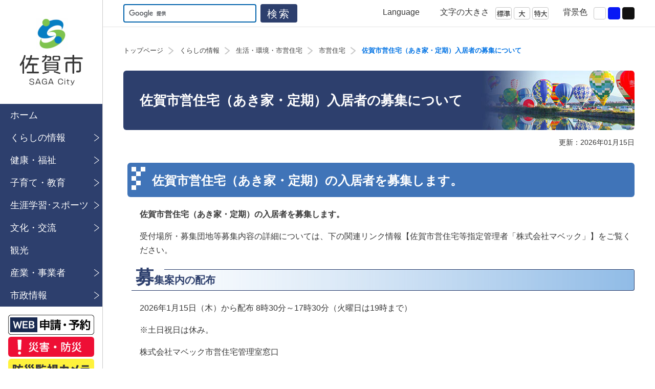

--- FILE ---
content_type: text/html; charset=UTF-8
request_url: https://www.city.saga.lg.jp/main/23341.html
body_size: 20539
content:
<!doctype html>
<html lang="ja">

<head>
	<meta charset="utf-8">
	<title>佐賀市営住宅（あき家・定期）入居者の募集について | 佐賀市公式ホームページ</title>
	
	<meta http-equiv="X-UA-Compatible" content="IE=edge">
	<meta name="description" content="佐賀市 佐賀市営住宅（あき家・定期）入居者の募集についてのご案内">
	<meta name="keywords" content=""佐賀市営住宅（あき家・定期）入居者の募集について,佐賀市,佐賀県,市営住宅,公営住宅"">
	<meta property="og:title" content="佐賀市営住宅（あき家・定期）入居者の募集について | 佐賀市公式ホームページ">
	<meta property="og:description" content="佐賀市 佐賀市営住宅（あき家・定期）入居者の募集についてのご案内">
	<meta property="og:type" content="website">
	<meta property="og:url" content="https://www.city.saga.lg.jp/main/23341.html">
	<meta property="og:image" content="https://www.city.saga.lg.jp/all_img/org/icon/og_img.png">
	<meta property="og:site_name" content="佐賀市公式ホームページ">
	<meta name="viewport" content="width=device-width,initial-scale=1">
	<meta name="format-detection" content="email=no,telephone=no,address=no">
	<link rel="icon" href="../all_img/org/icon/webicon16.png" sizes="16x16" type="image/png">
	<link rel="icon" href="../all_img/org/icon/webicon32.png" sizes="32x32" type="image/png">
	<link rel="icon" href="../all_img/org/icon/webicon48.png" sizes="48x48" type="image/png">
	<link rel="icon" href="../all_img/org/icon/webicon62.png" sizes="62x62" type="image/png">
	<link rel="shortcut icon" href="../all_img/org/icon/favicon.ico">
	<link rel="apple-touch-icon-precomposed" href="../all_img/org/icon/webclip.png">
	<link rel="stylesheet" type="text/css" href="../css/org.css?ver=2024052802" media="all">
	<link rel="stylesheet" type="text/css" href="../css/print.css" media="print">
	<meta name="google-translate-customization" content="2f04182eb9294b51-f7671764c899e8a8-g3cbeee0197fb484b-19"></meta>
	<meta name="google-translate-customization" content="2f04182eb9294b51-f7671764c899e8a8-g3cbeee0197fb484b-19"></meta>
	
<style type=text/css>
#siteid h1,
#siteid p a{
	background-image: url('../logo_image/siteid.png');
}
</style>

	
	<!-- Google Tag Manager -->
	<script>(function (w, d, s, l, i) {
			w[l] = w[l] || []; w[l].push({
				'gtm.start':
					new Date().getTime(), event: 'gtm.js'
			}); var f = d.getElementsByTagName(s)[0],
				j = d.createElement(s), dl = l != 'dataLayer' ? '&l=' + l : ''; j.async = true; j.src =
					'https://www.googletagmanager.com/gtm.js?id=' + i + dl; f.parentNode.insertBefore(j, f);
		})(window, document, 'script', 'dataLayer', 'GTM-KRJ8C3G');</script>
	<!-- End Google Tag Manager -->
	
</head>

<body class="subpage">
	<!-- Global site tag (gtag.js) - Google Analytics -->
<script async src="https://www.googletagmanager.com/gtag/js?id=G-Z3MN4R735Q"></script>
<script>
  window.dataLayer = window.dataLayer || [];
  function gtag(){dataLayer.push(arguments);}
  gtag('js', new Date());

  gtag('config', 'G-Z3MN4R735Q');
</script>
	
	

	<div id="nav_area">
		<div id="pc_scl_wrap">
			<div id="siteid">
				<p><a href="../">佐賀市公式ホームページ</a></p>
				<p class="visually-hidden"><a href="#main_content">本文へ移動（スキップリンクです）</a></p>
				<p class="visually-hidden">以下音声読み上げ用メニューです。</p>
				<div class="visually-hidden"><ul>
<li class="menu_home"><a href="./"><span>トップページ</span></a></li>
<li class="sel"><a href="./2.html"><span class="m_0">くらしの情報</span></a></li>
<li><a href="./3.html"><span class="m_1">観光</span></a></li>
<li><a href="./4.html"><span class="m_2">産業・事業者</span></a></li>
<li><a href="./5.html"><span class="m_3">市政情報</span></a></li>
<li><a href="./12814.html"><span class="m_4">子育て・教育</span></a></li>
<li><a href="./12832.html"><span class="m_5">健康・福祉</span></a></li>
<li><a href="./16.html"><span class="m_6">生涯学習･スポーツ</span></a></li>
<li><a href="./20.html"><span class="m_7">文化・交流</span></a></li>
</ul>
</div>
			</div>
			<!--siteid-->
			<div id="sp_nav" class="tab">
				<ul>
					<li id="sp_search_btn" class="sp"><img src="/all_img/org/sp_search_btn.png" alt="検索"></li>
					<li id="sp_nav_btn"><img src="/all_img/org/sp_menu_btn.png" alt="メニュー"></li>
				</ul>
			</div>
			<!--sp_nav-->
			<div id="sp_nav_wrap">
				<p class="visually-hidden"><a href="#main_content">本文へ移動（スキップリンクです）</a></p>
				<p class="visually-hidden">以下メガメニューです。読み上げには時間がかかりますのでご注意ください。</p>
				<nav id="gnav"><ul><li class="m_0 sel"><a href="/main/1.html"><span>ホーム</span></a></li><li class="m_1"><a href="/main/2.html"><span>くらしの情報</span></a><ul><li class="m_1_0 list"><a href="/main/7.html"><span>災害・防災</span></a><ul><li class="m_1_0_0"><a href="/main/99.html"><span>緊急情報</span></a></li><li class="m_1_0_1"><a href="/main/100.html"><span>災害別メニュー</span></a></li><li class="m_1_0_2"><a href="/main/38494.html"><span>弾道ミサイル落下時の行動等について</span></a></li><li class="m_1_0_3"><a href="/main/101.html"><span>防災情報</span></a></li><li class="m_1_0_4"><a href="/main/39849.html"><span>スマートフォン等による国民保護情報の配信サービスの活用について</span></a></li><li class="m_1_0_5"><a href="/main/103.html"><span>消防団</span></a></li><li class="m_1_0_6"><a href="/main/96.html"><span>審議会</span></a></li><li class="m_1_0_7"><a href="/main/53529.html"><span>避難情報の変更について　～避難勧告は廃止～</span></a></li><li class="m_1_0_8"><a href="/main/97.html"><span>計画・報告</span></a></li><li class="m_1_0_9"><a href="/main/68112.html"><span>要配慮者利用施設における避難確保計画の作成等について</span></a></li></ul>
</li><li class="m_1_1 list"><a href="/main/10.html"><span>ごみ・リサイクル・し尿</span></a><ul><li class="m_1_1_0"><a href="/main/90123.html"><span>環境教育</span></a></li><li class="m_1_1_1"><a href="/main/122.html"><span>ごみ</span></a></li><li class="m_1_1_2"><a href="/main/123.html"><span>リサイクル</span></a></li><li class="m_1_1_3"><a href="/main/50358.html"><span>外国人のためのごみ出しガイド</span></a></li><li class="m_1_1_4"><a href="/main/54650.html"><span>食品ロス関係</span></a></li><li class="m_1_1_5"><a href="/main/121.html"><span>環境美化・補助金制度</span></a></li><li class="m_1_1_6"><a href="/main/124.html"><span>し尿</span></a></li><li class="m_1_1_7"><a href="/main/119.html"><span>審議会</span></a></li><li class="m_1_1_8"><a href="/main/120.html"><span>計画・報告</span></a></li><li class="m_1_1_9"><a href="/main/48125.html"><span>募集・イベント情報</span></a></li></ul>
</li><li class="m_1_2 list"><a href="/main/13.html"><span>戸籍・住民票・印鑑など</span></a><ul><li class="m_1_2_0"><a href="/main/143.html"><span>窓口案内</span></a></li><li class="m_1_2_1"><a href="/main/146.html"><span>パスポート</span></a></li><li class="m_1_2_2"><a href="/main/26964.html"><span>マイナンバー（個人番号）カード</span></a></li><li class="m_1_2_3"><a href="/main/153.html"><span>各種証明書</span></a></li><li class="m_1_2_4"><a href="/main/151.html"><span>戸籍の届出</span></a></li><li class="m_1_2_5"><a href="/main/152.html"><span>住所変更の届出</span></a></li><li class="m_1_2_6"><a href="/main/147.html"><span>印鑑登録</span></a></li><li class="m_1_2_7"><a href="/main/148.html"><span>外国籍住民</span></a></li><li class="m_1_2_8"><a href="/main/150.html"><span>住基カード・住基ネット</span></a></li><li class="m_1_2_9"><a href="/main/145.html"><span>便利なサービス</span></a></li><li class="m_1_2_10"><a href="/main/144.html"><span>住所の表示</span></a></li><li class="m_1_2_11"><a href="/main/149.html"><span>公的個人認証</span></a></li></ul>
</li><li class="m_1_3 list"><a href="/main/14.html"><span>税金</span></a><ul><li class="m_1_3_0"><a href="/main/29976.html"><span>市税について</span></a></li><li class="m_1_3_1"><a href="/main/456.html"><span>税に関する証明書</span></a></li><li class="m_1_3_2"><a href="/main/160.html"><span>固定資産税・都市計画税</span></a></li><li class="m_1_3_3"><a href="/main/159.html"><span>法人市民税</span></a></li><li class="m_1_3_4"><a href="/main/157.html"><span>軽自動車税</span></a></li><li class="m_1_3_5"><a href="/main/158.html"><span>個人市民税</span></a></li><li class="m_1_3_6"><a href="/main/162.html"><span>納税</span></a></li><li class="m_1_3_7"><a href="/main/161.html"><span>その他税</span></a></li><li class="m_1_3_8"><a href="/main/156.html"><span>相談</span></a></li><li class="m_1_3_9"><a href="/main/154.html"><span>審議会</span></a></li><li class="m_1_3_10"><a href="/main/155.html"><span>計画・報告</span></a></li><li class="m_1_3_11"><a href="/main/47377.html"><span>租税教育の推進について</span></a></li></ul>
</li><li class="m_1_4 list"><a href="/main/9.html"><span>生活・環境・市営住宅</span></a><ul><li class="m_1_4_0"><a href="/main/51383.html"><span>墓地の改葬</span></a></li><li class="m_1_4_1"><a href="/main/110.html"><span>相談</span></a></li><li class="m_1_4_2"><a href="/main/112.html"><span>市営住宅</span></a></li><li class="m_1_4_3"><a href="/main/113.html"><span>公共交通</span></a></li><li class="m_1_4_4"><a href="/main/117.html"><span>生活問題・公害等</span></a></li><li class="m_1_4_5"><a href="/main/118.html"><span>公園・みどり</span></a></li><li class="m_1_4_6"><a href="/main/115.html"><span>自然環境</span></a></li><li class="m_1_4_7"><a href="/main/116.html"><span>地球環境・エネルギー</span></a></li><li class="m_1_4_8"><a href="/main/114.html"><span>ペット・動物</span></a></li><li class="m_1_4_9"><a href="/main/111.html"><span>有線テレビ</span></a></li><li class="m_1_4_10"><a href="/main/108.html"><span>審議会</span></a></li><li class="m_1_4_11"><a href="/main/109.html"><span>計画・報告</span></a></li><li class="m_1_4_12"><a href="/main/67989.html"><span>生活インフラに関する手続き</span></a></li></ul>
</li><li class="m_1_5 list"><a href="/main/11.html"><span>参加と協働のまちづくり</span></a><ul><li class="m_1_5_0"><a href="/main/127.html"><span>相談</span></a></li><li class="m_1_5_1"><a href="/main/426.html"><span>助成情報</span></a></li><li class="m_1_5_2"><a href="/main/132.html"><span>ボランティア・NPO</span></a></li><li class="m_1_5_3"><a href="/main/134.html"><span>市民活動応援制度「チカラット」</span></a></li><li class="m_1_5_4"><a href="/main/128.html"><span>まちづくり自治基本条例</span></a></li><li class="m_1_5_5"><a href="/main/129.html"><span>地域コミュニティ</span></a></li><li class="m_1_5_6"><a href="/main/130.html"><span>佐賀市水対策市民会議:水の話</span></a></li><li class="m_1_5_7"><a href="/main/131.html"><span>自治会・生産組合</span></a></li><li class="m_1_5_8"><a href="/main/135.html"><span>男女共同参画</span></a></li><li class="m_1_5_9"><a href="/main/125.html"><span>審議会</span></a></li><li class="m_1_5_10"><a href="/main/126.html"><span>計画・報告</span></a></li></ul>
</li><li class="m_1_6 list"><a href="/main/12.html"><span>生活安全</span></a><ul><li class="m_1_6_0"><a href="/main/138.html"><span>相談</span></a></li><li class="m_1_6_1"><a href="/main/139.html"><span>防犯啓発</span></a></li><li class="m_1_6_2"><a href="/main/140.html"><span>交通安全</span></a></li><li class="m_1_6_3"><a href="/main/141.html"><span>消費生活</span></a></li><li class="m_1_6_4"><a href="/main/136.html"><span>審議会</span></a></li><li class="m_1_6_5"><a href="/main/137.html"><span>計画・報告</span></a></li></ul>
</li><li class="m_1_7 list"><a href="/main/15.html"><span>まちづくり</span></a><ul><li class="m_1_7_0"><a href="/main/165.html"><span>相談</span></a></li><li class="m_1_7_1"><a href="/main/166.html"><span>街づくり</span></a></li><li class="m_1_7_2"><a href="/main/61936.html"><span>中心市街地</span></a></li><li class="m_1_7_3"><a href="/main/167.html"><span>土地・建築行政</span></a></li><li class="m_1_7_4"><a href="/main/163.html"><span>審議会</span></a></li><li class="m_1_7_5"><a href="/main/164.html"><span>計画・報告</span></a></li></ul>
</li><li class="m_1_8 list"><a href="/main/19.html"><span>施設案内・予約</span></a><ul><li class="m_1_8_0"><a href="/main/192.html"><span>施設案内</span></a></li><li class="m_1_8_1"><a href="/main/79236.html"><span>公民館予約システム</span></a></li><li class="m_1_8_2"><a href="/main/12812.html"><span>お知らせ</span></a></li><li class="m_1_8_3"><a href="/main/193.html"><span>予約システム</span></a></li></ul>
</li><li class="m_1_9 list"><a href="/main/25.html"><span>移住・定住サポート</span></a><ul><li class="m_1_9_0"><a href="/main/48748.html"><span>移住・定住支援情報まとめ</span></a></li><li class="m_1_9_1"><a href="/main/238.html"><span>すまい情報</span></a></li><li class="m_1_9_2"><a href="/main/237.html"><span>しごと情報</span></a></li><li class="m_1_9_3"><a href="/main/239.html"><span>安心・元気!</span></a></li><li class="m_1_9_4"><a href="/main/240.html"><span>交流・体験</span></a></li><li class="m_1_9_5"><a href="/main/236.html"><span>いろいろおトク情報</span></a></li></ul>
</li><li class="m_1_10 list"><a href="/main/221.html"><span>人権･同和政策</span></a><ul><li class="m_1_10_0"><a href="/main/13396.html"><span>人権教育・啓発</span></a></li><li class="m_1_10_1"><a href="/main/18536.html"><span>相談</span></a></li><li class="m_1_10_2"><a href="/main/13415.html"><span>人権コラム</span></a></li><li class="m_1_10_3"><a href="/main/18535.html"><span>計画・報告</span></a></li><li class="m_1_10_4"><a href="/main/97078.html"><span>佐賀市隣保館</span></a></li><li class="m_1_10_5"><a href="/main/97079.html"><span>人権・同和問題</span></a></li></ul>
</li><li class="m_1_11"><a href="/main/12727.html"><span>申請書ダウンロード</span></a></li><li class="m_1_12 list"><a href="/main/12721.html"><span>ぐるっとさがナビ</span></a><ul><li class="m_1_12_0"><a href="/main/12731.html"><span>地図・担当課一覧</span></a></li></ul>
</li><li class="m_1_13"><a href="/main/57822.html"><span>AI（人工知能）が質問に答えるチャットボットサービスを開始しました</span></a></li><li class="m_1_14 list"><a href="/main/63804.html"><span>平和への取り組み</span></a><ul><li class="m_1_14_0"><a href="/main/73227.html"><span>平和展</span></a></li></ul>
</li></ul>
</li><li class="m_2"><a href="/main/12832.html"><span>健康・福祉</span></a><ul><li class="m_2_0 list"><a href="/main/21.html"><span>健康・予防</span></a><ul><li class="m_2_0_0"><a href="/main/20515.html"><span>予防接種</span></a></li><li class="m_2_0_1"><a href="/main/203.html"><span>相談</span></a></li><li class="m_2_0_2"><a href="/main/206.html"><span>検診・健康診査</span></a></li><li class="m_2_0_3"><a href="/main/205.html"><span>健康増進</span></a></li><li class="m_2_0_4"><a href="/main/204.html"><span>医療</span></a></li><li class="m_2_0_5"><a href="/main/209.html"><span>救急・病院</span></a></li><li class="m_2_0_6"><a href="/main/93166.html"><span>感染症・食中毒</span></a></li><li class="m_2_0_7"><a href="/main/201.html"><span>審議会</span></a></li><li class="m_2_0_8"><a href="/main/202.html"><span>計画・報告</span></a></li></ul>
</li><li class="m_2_1 list"><a href="/main/22.html"><span>保険・年金</span></a><ul><li class="m_2_1_0"><a href="/main/20517.html"><span>お知らせ</span></a></li><li class="m_2_1_1"><a href="/main/212.html"><span>相談</span></a></li><li class="m_2_1_2"><a href="/main/213.html"><span>国民健康保険</span></a></li><li class="m_2_1_3"><a href="/main/215.html"><span>後期高齢者医療</span></a></li><li class="m_2_1_4"><a href="/main/214.html"><span>年金</span></a></li><li class="m_2_1_5"><a href="/main/210.html"><span>審議会</span></a></li><li class="m_2_1_6"><a href="/main/211.html"><span>計画・報告</span></a></li></ul>
</li><li class="m_2_2 list"><a href="/main/219.html"><span>高齢者福祉</span></a><ul><li class="m_2_2_0"><a href="/main/13282.html"><span>お知らせ</span></a></li><li class="m_2_2_1"><a href="/main/539.html"><span>高齢者福祉サービス</span></a></li><li class="m_2_2_2"><a href="/main/537.html"><span>介護</span></a></li><li class="m_2_2_3"><a href="/main/18527.html"><span>認知症</span></a></li><li class="m_2_2_4"><a href="/main/64065.html"><span>住民主体サービスの実施団体への支援について</span></a></li><li class="m_2_2_5"><a href="/main/538.html"><span>高齢者福祉施設</span></a></li><li class="m_2_2_6"><a href="/main/540.html"><span>高齢者実態調査</span></a></li><li class="m_2_2_7"><a href="/main/18524.html"><span>審議会</span></a></li><li class="m_2_2_8"><a href="/main/18525.html"><span>計画・報告</span></a></li></ul>
</li><li class="m_2_3 list"><a href="/main/220.html"><span>障がい福祉</span></a><ul><li class="m_2_3_0"><a href="/main/104329.html"><span>障害児通所支援</span></a></li><li class="m_2_3_1"><a href="/main/544.html"><span>施設・サービス</span></a></li><li class="m_2_3_2"><a href="/main/541.html"><span>お知らせ</span></a></li><li class="m_2_3_3"><a href="/main/18530.html"><span>相談</span></a></li><li class="m_2_3_4"><a href="/main/542.html"><span>障害者手帳・療育手帳</span></a></li><li class="m_2_3_5"><a href="/main/545.html"><span>給付・手当・支援</span></a></li><li class="m_2_3_6"><a href="/main/53427.html"><span>就労支援の取り組み</span></a></li><li class="m_2_3_7"><a href="/main/543.html"><span>指定特定相談支援事業者・指定障害児相談支援事業者の指定について</span></a></li><li class="m_2_3_8"><a href="/main/18528.html"><span>審議会</span></a></li><li class="m_2_3_9"><a href="/main/18529.html"><span>計画・報告</span></a></li></ul>
</li><li class="m_2_4 list"><a href="/main/20167.html"><span>生活福祉</span></a><ul><li class="m_2_4_0"><a href="/main/20520.html"><span>お知らせ</span></a></li><li class="m_2_4_1"><a href="/main/20523.html"><span>相談</span></a></li><li class="m_2_4_2"><a href="/main/223.html"><span>生活保護</span></a></li><li class="m_2_4_3"><a href="/main/20169.html"><span>生活困窮者自立支援</span></a></li><li class="m_2_4_4"><a href="/main/20527.html"><span>福祉・就労支援</span></a></li><li class="m_2_4_5"><a href="/main/20528.html"><span>審議会</span></a></li></ul>
</li><li class="m_2_5 list"><a href="/main/222.html"><span>母子・父子福祉</span></a><ul><li class="m_2_5_0"><a href="/main/20172.html"><span>お知らせ</span></a></li><li class="m_2_5_1"><a href="/main/18533.html"><span>相談</span></a></li><li class="m_2_5_2"><a href="/main/20560.html"><span>ひとり親・寡婦家庭支援</span></a></li><li class="m_2_5_3"><a href="/main/18532.html"><span>計画・報告</span></a></li></ul>
</li><li class="m_2_6 list"><a href="/main/23.html"><span>地域福祉</span></a><ul><li class="m_2_6_0"><a href="/main/20536.html"><span>お知らせ</span></a></li><li class="m_2_6_1"><a href="/main/218.html"><span>相談</span></a></li><li class="m_2_6_2"><a href="/main/20539.html"><span>民生委員・児童委員</span></a></li><li class="m_2_6_3"><a href="/main/20541.html"><span>避難行動要支援</span></a></li><li class="m_2_6_4"><a href="/main/20542.html"><span>火事・罹災証明</span></a></li><li class="m_2_6_5"><a href="/main/216.html"><span>審議会</span></a></li><li class="m_2_6_6"><a href="/main/217.html"><span>計画・報告</span></a></li></ul>
</li><li class="m_2_7 list"><a href="/main/20537.html"><span>福祉一般</span></a><ul><li class="m_2_7_0"><a href="/main/225.html"><span>社会福祉法人指導監査等</span></a></li><li class="m_2_7_1"><a href="/main/20547.html"><span>援護事務</span></a></li><li class="m_2_7_2"><a href="/main/51620.html"><span>災害援護資金貸付</span></a></li><li class="m_2_7_3"><a href="/main/55234.html"><span>福祉まるごと相談窓口
～福祉に関するお困りごと まるごとお受けします～</span></a></li><li class="m_2_7_4"><a href="/main/23264.html"><span>あんしんナビ</span></a></li></ul>
</li><li class="m_2_8 list"><a href="/main/48615.html"><span>義援金関連</span></a><ul><li class="m_2_8_0"><a href="/main/56013.html"><span>義援金・救援金を受け付けています。</span></a></li></ul>
</li><li class="m_2_9"><a href="/main/96188.html"><span>低所得者支援給付金</span></a></li></ul>
</li><li class="m_3"><a href="/main/12814.html"><span>子育て・教育</span></a><ul><li class="m_3_0 list"><a href="/main/84803.html"><span>妊娠・出産</span></a><ul><li class="m_3_0_0"><a href="/main/84884.html"><span>妊娠したら</span></a></li><li class="m_3_0_1"><a href="/main/84885.html"><span>出産したら</span></a></li></ul>
</li><li class="m_3_1 list"><a href="/main/84804.html"><span>予防接種・健診</span></a><ul><li class="m_3_1_0"><a href="/main/84886.html"><span>予防接種</span></a></li><li class="m_3_1_1"><a href="/main/84887.html"><span>健診</span></a></li></ul>
</li><li class="m_3_2 list"><a href="/main/84805.html"><span>手当・助成</span></a><ul><li class="m_3_2_0"><a href="/main/84890.html"><span>児童手当</span></a></li><li class="m_3_2_1"><a href="/main/84891.html"><span>子どもの医療費助成</span></a></li><li class="m_3_2_2"><a href="/main/84892.html"><span>児童扶養手当・ひとり親家庭等医療費助成</span></a></li><li class="m_3_2_3"><a href="/main/84893.html"><span>障害児福祉手当・特別障害者手当</span></a></li><li class="m_3_2_4"><a href="/main/84894.html"><span>特別児童扶養手当</span></a></li><li class="m_3_2_5"><a href="/main/84895.html"><span>その他助成</span></a></li></ul>
</li><li class="m_3_3 list"><a href="/main/84806.html"><span>託児・預かり</span></a><ul><li class="m_3_3_0"><a href="/main/84896.html"><span>子育てのサポートが必要なとき</span></a></li><li class="m_3_3_1"><a href="/main/84897.html"><span>一時的に養育ができないとき</span></a></li><li class="m_3_3_2"><a href="/main/84898.html"><span>病気のとき</span></a></li><li class="m_3_3_3"><a href="/main/84899.html"><span>休日・夜間・病気のとき</span></a></li><li class="m_3_3_4"><a href="/main/107727.html"><span>令和７年度佐賀市乳児等通園支援事業（こども誰でも通園制度）の利用申請を開始します。</span></a></li></ul>
</li><li class="m_3_4"><a href="/main/105242.html"><span>こども家庭センター</span></a></li><li class="m_3_5 list"><a href="/main/84807.html"><span>でかける・つながる</span></a><ul><li class="m_3_5_0"><a href="/main/84901.html"><span>乳幼児相談・セミナー</span></a></li><li class="m_3_5_1"><a href="/main/84902.html"><span>子育て支援センター「ゆめ・ぽけっと」</span></a></li><li class="m_3_5_2"><a href="/main/98947.html"><span>本庄子ども園 子育て支援センター「つくしんぼう」</span></a></li><li class="m_3_5_3"><a href="/main/13647.html"><span>子育てサークル・サロン等</span></a></li><li class="m_3_5_4"><a href="/main/84903.html"><span>児童センター・児童館</span></a></li><li class="m_3_5_5"><a href="/main/84904.html"><span>図書館</span></a></li><li class="m_3_5_6"><a href="/main/85498.html"><span>生涯学習施設</span></a></li><li class="m_3_5_7"><a href="/main/85499.html"><span>⻘少年センター</span></a></li><li class="m_3_5_8"><a href="/main/84905.html"><span>子どもの居場所</span></a></li></ul>
</li><li class="m_3_6 list"><a href="/main/84808.html"><span>入所・入園</span></a><ul><li class="m_3_6_0"><a href="/main/84906.html"><span>制度</span></a></li><li class="m_3_6_1"><a href="/main/84907.html"><span>入所・入園</span></a></li><li class="m_3_6_2"><a href="/main/84909.html"><span>保育士確保</span></a></li><li class="m_3_6_3"><a href="/main/85235.html"><span>幼児教育</span></a></li><li class="m_3_6_4"><a href="/main/85236.html"><span>休日保育</span></a></li><li class="m_3_6_5"><a href="/main/84910.html"><span>その他</span></a></li></ul>
</li><li class="m_3_7 list"><a href="/main/84809.html"><span>小・中学校情報</span></a><ul><li class="m_3_7_0"><a href="/main/84911.html"><span>入学・転校</span></a></li><li class="m_3_7_1"><a href="/main/84912.html"><span>就学援助</span></a></li><li class="m_3_7_2"><a href="/main/84913.html"><span>学校教育</span></a></li><li class="m_3_7_3"><a href="/main/84914.html"><span>学校給食</span></a></li><li class="m_3_7_4"><a href="/main/84916.html"><span>放課後児童クラブ</span></a></li><li class="m_3_7_5"><a href="/main/93465.html"><span>部活動改革</span></a></li><li class="m_3_7_6"><a href="/main/84917.html"><span>その他</span></a></li></ul>
</li><li class="m_3_8 list"><a href="/main/84810.html"><span>お知らせ</span></a><ul><li class="m_3_8_0"><a href="/main/84919.html"><span>子育て情報</span></a></li><li class="m_3_8_1"><a href="/main/84920.html"><span>子どもへのまなざし運動</span></a></li><li class="m_3_8_2"><a href="/main/84921.html"><span>青少年育成</span></a></li><li class="m_3_8_3"><a href="/main/84922.html"><span>計画</span></a></li><li class="m_3_8_4"><a href="/main/84923.html"><span>審議会</span></a></li><li class="m_3_8_5"><a href="/main/84924.html"><span>募集</span></a></li><li class="m_3_8_6"><a href="/main/85237.html"><span>教育委員会</span></a></li><li class="m_3_8_7"><a href="/main/84925.html"><span>その他</span></a></li><li class="m_3_8_8"><a href="/main/96834.html"><span>地域学校協働活動推進事業</span></a></li></ul>
</li><li class="m_3_9 list"><a href="/main/84811.html"><span>緊急時の連絡先</span></a><ul><li class="m_3_9_0"><a href="/main/84926.html"><span>児童虐待</span></a></li><li class="m_3_9_1"><a href="/main/84927.html"><span>休日・夜間</span></a></li></ul>
</li><li class="m_3_10 list"><a href="/main/84812.html"><span>相談窓口</span></a><ul><li class="m_3_10_0"><a href="/main/2048.html"><span>こども・子育てに関する相談</span></a></li><li class="m_3_10_1"><a href="/main/1927.html"><span>青少年センター相談コーナー</span></a></li><li class="m_3_10_2"><a href="/main/81940.html"><span>妊娠・出産に関する相談</span></a></li><li class="m_3_10_3"><a href="/main/4120.html"><span>不妊・不育の相談</span></a></li><li class="m_3_10_4"><a href="/main/85151.html"><span>家庭問題に関する相談</span></a></li><li class="m_3_10_5"><a href="/main/85154.html"><span>こころの相談</span></a></li><li class="m_3_10_6"><a href="/main/85155.html"><span>女性相談・その他の相談窓口</span></a></li><li class="m_3_10_7"><a href="/main/76011.html"><span>ヤングケアラーに関する相談</span></a></li><li class="m_3_10_8"><a href="/main/61431.html"><span>発達相談窓口</span></a></li><li class="m_3_10_9"><a href="/main/103696.html"><span>流産・死産を経験された方へ</span></a></li><li class="m_3_10_10"><a href="/main/109680.html"><span>旧優生保護法相談窓口について</span></a></li></ul>
</li></ul>
</li><li class="m_4"><a href="/main/16.html"><span>生涯学習･スポーツ</span></a><ul><li class="m_4_0"><a href="/main/52995.html"><span>第78回国民スポーツ大会</span></a></li><li class="m_4_1 list"><a href="/main/168.html"><span>審議会</span></a><ul><li class="m_4_1_0"><a href="/main/26665.html"><span>指定管理者</span></a></li><li class="m_4_1_1"><a href="/main/472.html"><span>佐賀市スポーツ推進審議会</span></a></li><li class="m_4_1_2"><a href="/main/473.html"><span>佐賀市社会教育委員</span></a></li></ul>
</li><li class="m_4_2 list"><a href="/main/428.html"><span>公民館</span></a><ul><li class="m_4_2_0"><a href="/main/3133.html"><span>市立公民館一覧</span></a></li><li class="m_4_2_1"><a href="/main/1929.html"><span>これからの公民館のあり方についての提言</span></a></li><li class="m_4_2_2"><a href="/main/3134.html"><span>公民館に関するQ&A</span></a></li><li class="m_4_2_3"><a href="/main/3136.html"><span>市立公民館施設の利用(貸し館)について</span></a></li><li class="m_4_2_4"><a href="/main/109926.html"><span>「つかえる」公民館、はじまります！</span></a></li><li class="m_4_2_5"><a href="/main/34996.html"><span>公民館サークル情報</span></a></li><li class="m_4_2_6"><a href="/main/41646.html"><span>公民館等運営等評価及び学習・活動実績について</span></a></li><li class="m_4_2_7"><a href="/main/57366.html"><span>アバンセ講師紹介人材リストのご案内</span></a></li><li class="m_4_2_8"><a href="/main/77705.html"><span>佐賀市立公民館インターネット予約の開始について（予約システム）</span></a></li><li class="m_4_2_9"><a href="/main/92223.html"><span>第２回公民館のあり方検討委員会の会議結果について</span></a></li><li class="m_4_2_10"><a href="/main/92754.html"><span>第３回公民館のあり方検討委員会の会議結果について</span></a></li><li class="m_4_2_11"><a href="/main/93835.html"><span>第４回公民館のあり方検討委員会の会議結果について</span></a></li><li class="m_4_2_12"><a href="/main/94193.html"><span>第５回公民館のあり方検討委員会の会議結果について</span></a></li><li class="m_4_2_13"><a href="/main/92453.html"><span>第６回公民館のあり方検討委員会の会議結果について</span></a></li></ul>
</li><li class="m_4_3 list"><a href="/main/169.html"><span>計画・報告</span></a><ul><li class="m_4_3_0"><a href="/main/109048.html"><span>第３次佐賀市スポーツ推進計画</span></a></li></ul>
</li><li class="m_4_4 list"><a href="/main/171.html"><span>スポーツ</span></a><ul><li class="m_4_4_0"><a href="/main/90898.html"><span>SAGA久光スプリングス</span></a></li><li class="m_4_4_1"><a href="/main/474.html"><span>制度・取り組み</span></a></li><li class="m_4_4_2"><a href="/main/475.html"><span>スポーツイベント</span></a></li><li class="m_4_4_3"><a href="/main/14199.html"><span>ニュースポーツ</span></a></li><li class="m_4_4_4"><a href="/main/476.html"><span>スポーツ施設</span></a></li><li class="m_4_4_5"><a href="/main/477.html"><span>サガン鳥栖</span></a></li><li class="m_4_4_6"><a href="/main/59696.html"><span>佐賀バルーナーズ</span></a></li><li class="m_4_4_7"><a href="/main/90815.html"><span>スポーツ推進委員協議会</span></a></li><li class="m_4_4_8"><a href="/main/45752.html"><span>スポーツ少年団</span></a></li><li class="m_4_4_9"><a href="/main/45754.html"><span>さが桜マラソン</span></a></li><li class="m_4_4_10"><a href="/main/45751.html"><span>地元選手の活躍</span></a></li><li class="m_4_4_11"><a href="/main/56927.html"><span>令和８年度分佐賀市体育施設利用調整会議について</span></a></li><li class="m_4_4_12"><a href="/main/45753.html"><span>スポーツキャンプ</span></a></li></ul>
</li><li class="m_4_5 list"><a href="/main/173.html"><span>生涯学習</span></a><ul><li class="m_4_5_0"><a href="/main/14203.html"><span>お知らせ</span></a></li></ul>
</li><li class="m_4_6"><a href="/main/57667.html"><span>図書館</span></a></li></ul>
</li><li class="m_5"><a href="/main/20.html"><span>文化・交流</span></a><ul><li class="m_5_0 list"><a href="/main/302.html"><span>ふるさと応援寄附金(ふるさと納税)</span></a><ul><li class="m_5_0_0"><a href="/main/58111.html"><span>お問い合わせ方法</span></a></li><li class="m_5_0_1"><a href="/main/95746.html"><span>よくある質問</span></a></li><li class="m_5_0_2"><a href="/main/48856.html"><span>申し込みから寄附金控除手続きまでの流れ</span></a></li><li class="m_5_0_3"><a href="/main/48854.html"><span>ふるさと応援寄附メニュー(使い途）</span></a></li><li class="m_5_0_4"><a href="/main/48859.html"><span>お礼品の紹介</span></a></li><li class="m_5_0_5"><a href="/main/2403.html"><span>寄附金の受入状況・活用状況</span></a></li><li class="m_5_0_6"><a href="/main/2406.html"><span>皆様からのメッセージ</span></a></li><li class="m_5_0_7"><a href="/main/47071.html"><span>佐賀市ふるさと納税協賛事業者募集</span></a></li><li class="m_5_0_8"><a href="/main/60727.html"><span>企業版ふるさと納税で佐賀市を応援してください！</span></a></li><li class="m_5_0_9"><a href="/main/62697.html"><span>指定納付受託者の指定及び収納代行事業者への委託</span></a></li><li class="m_5_0_10"><a href="/main/99984.html"><span>注目の伝統工芸品「佐賀錦」、ふるさと納税返礼品としても取り扱っています！</span></a></li><li class="m_5_0_11"><a href="/main/102337.html"><span>株式会社Cygames様から「企業版ふるさと納税」による寄附をいただきました！
</span></a></li><li class="m_5_0_12"><a href="/main/103299.html"><span>佐賀市ふるさと納税や返礼品をご紹介いただきました</span></a></li><li class="m_5_0_13"><a href="/main/112350.html"><span>【ふるさと納税】佐賀インターナショナルバルーンフェスタで、「熱気球フライト体験」を提供します。</span></a></li></ul>
</li><li class="m_5_1 list"><a href="/main/197.html"><span>芸術･文化</span></a><ul><li class="m_5_1_0"><a href="/main/14112.html"><span>お知らせ</span></a></li><li class="m_5_1_1"><a href="/main/14118.html"><span>佐賀市文化連盟</span></a></li><li class="m_5_1_2"><a href="/main/504.html"><span>佐賀市教育委員会評価</span></a></li><li class="m_5_1_3"><a href="/main/2018.html"><span>佐賀市所有の美術工芸品</span></a></li><li class="m_5_1_4"><a href="/main/112496.html"><span>【終了しました】売茶翁生誕３５０年特別展「売茶翁と若冲」を開催しています！</span></a></li></ul>
</li><li class="m_5_2 list"><a href="/main/199.html"><span>世界遺産</span></a><ul><li class="m_5_2_0"><a href="/main/507.html"><span>佐賀市の取り組み</span></a></li><li class="m_5_2_1"><a href="/main/508.html"><span>世界遺産の基礎知識</span></a></li><li class="m_5_2_2"><a href="/main/509.html"><span>佐賀市の歴史遺産</span></a></li><li class="m_5_2_3"><a href="/main/510.html"><span>幕末佐賀藩の歴史</span></a></li><li class="m_5_2_4"><a href="/main/3836.html"><span>世界遺産関連リンク集</span></a></li></ul>
</li><li class="m_5_3 list"><a href="/main/200.html"><span>文化財</span></a><ul><li class="m_5_3_0"><a href="/main/511.html"><span>お知らせ</span></a></li><li class="m_5_3_1"><a href="/main/96376.html"><span>佐賀市所在主要指定文化財一覧（令和６年５月１日現在）</span></a></li><li class="m_5_3_2"><a href="/main/513.html"><span>国指定文化財</span></a></li><li class="m_5_3_3"><a href="/main/514.html"><span>県指定文化財</span></a></li><li class="m_5_3_4"><a href="/main/515.html"><span>市指定文化財</span></a></li><li class="m_5_3_5"><a href="/main/3860.html"><span>埋蔵文化財の照会と届出について</span></a></li><li class="m_5_3_6"><a href="/main/2028.html"><span>埋蔵文化財の発掘調査について</span></a></li><li class="m_5_3_7"><a href="/main/2032.html"><span>埋蔵文化財に係る提出書類について</span></a></li><li class="m_5_3_8"><a href="/main/69521.html"><span>東名縄文館（東名遺跡）のご案内</span></a></li><li class="m_5_3_9"><a href="/main/98256.html"><span>国史跡「肥前国庁跡」歴史公園のご案内</span></a></li><li class="m_5_3_10"><a href="/main/50105.html"><span>牛嶋口跡</span></a></li><li class="m_5_3_11"><a href="/main/516.html"><span>ひがしみょう通信</span></a></li><li class="m_5_3_12"><a href="/main/69503.html"><span>佐賀市発掘調査報告書</span></a></li></ul>
</li><li class="m_5_4 list"><a href="/main/14140.html"><span>市民芸術祭</span></a><ul><li class="m_5_4_0"><a href="/main/7645.html"><span>『Sagaルネサンス』Facebookページ更新中！</span></a></li><li class="m_5_4_1"><a href="/main/54205.html"><span>第13回佐賀市民芸術祭</span></a></li><li class="m_5_4_2"><a href="/main/75556.html"><span>第10回佐賀市民芸術祭　全公演動画配信中！</span></a></li></ul>
</li><li class="m_5_5 list"><a href="/main/198.html"><span>国際交流</span></a><ul><li class="m_5_5_0"><a href="/main/15568.html"><span>佐賀市の国際交流員</span></a></li><li class="m_5_5_1"><a href="/main/505.html"><span>佐賀市の姉妹都市・友好都市</span></a></li><li class="m_5_5_2"><a href="/main/2022.html"><span>佐賀市国際交流協会</span></a></li><li class="m_5_5_3"><a href="/main/79710.html"><span>ウクライナからの避難民の受入れ</span></a></li></ul>
</li><li class="m_5_6 list"><a href="/main/65935.html"><span>多文化共生</span></a><ul><li class="m_5_6_0"><a href="/main/106878.html"><span>佐賀市ウェルカムパッケージ　SAGA city Welcome Package</span></a></li><li class="m_5_6_1"><a href="/main/106993.html"><span>お知らせ</span></a></li><li class="m_5_6_2"><a href="/main/66006.html"><span>やさしい日本語による情報発信</span></a></li><li class="m_5_6_3"><a href="/main/97948.html"><span>佐賀市の日本語教室</span></a></li></ul>
</li><li class="m_5_7 list"><a href="/main/194.html"><span>審議会</span></a><ul><li class="m_5_7_0"><a href="/main/84784.html"><span>東名遺跡整備指導委員会</span></a></li><li class="m_5_7_1"><a href="/main/48238.html"><span>三重津海軍所跡保存整備指導委員会</span></a></li><li class="m_5_7_2"><a href="/main/47633.html"><span>東名遺跡保存モニタリング委員会</span></a></li><li class="m_5_7_3"><a href="/main/13971.html"><span>佐賀市文化財保護審議会</span></a></li><li class="m_5_7_4"><a href="/main/13993.html"><span>佐賀市重要産業遺跡調査指導委員会</span></a></li><li class="m_5_7_5"><a href="/main/14101.html"><span>地域文化支援審査会</span></a></li><li class="m_5_7_6"><a href="/main/14104.html"><span>佐賀市文化振興基本計画推進懇話会</span></a></li><li class="m_5_7_7"><a href="/main/503.html"><span>公益財団法人佐賀市文化振興財団第三者評価委員会</span></a></li></ul>
</li><li class="m_5_8 list"><a href="/main/195.html"><span>計画・報告</span></a><ul><li class="m_5_8_0"><a href="/main/70913.html"><span>第３次佐賀市文化振興基本計画</span></a></li></ul>
</li></ul>
</li><li class="m_6"><a href="/main/3.html"><span>観光</span></a><ul><li class="m_6_0 list"><a href="/main/14678.html"><span>佐賀城下ひなまつり</span></a><ul><li class="m_6_0_0"><a href="/main/114542.html"><span>佐賀城下ひなまつりおもてなし清掃</span></a></li></ul>
</li><li class="m_6_1"><a href="/main/90584.html"><span>佐賀城下栄の国まつり</span></a></li><li class="m_6_2"><a href="/main/14733.html"><span> 佐賀インターナショナルバルーンフェスタ</span></a></li><li class="m_6_3"><a href="/main/26.html"><span>審議会</span></a></li><li class="m_6_4 list"><a href="/main/27.html"><span>計画・報告</span></a><ul><li class="m_6_4_0"><a href="/main/96670.html"><span>電源立地地域対策交付金を活用した事業概要の公表</span></a></li></ul>
</li><li class="m_6_5 list"><a href="/main/29.html"><span>観光・文化施設一覧</span></a><ul><li class="m_6_5_0"><a href="/main/5389.html"><span>金立山いこいの広場（きんりゅうさんいこいのひろば）</span></a></li><li class="m_6_5_1"><a href="/main/823.html"><span>松原川</span></a></li><li class="m_6_5_2"><a href="/main/832.html"><span>佐賀市文化会館</span></a></li><li class="m_6_5_3"><a href="/main/833.html"><span>築地反射炉跡</span></a></li><li class="m_6_5_4"><a href="/main/835.html"><span>丸山遺跡</span></a></li><li class="m_6_5_5"><a href="/main/844.html"><span>大隈重信記念館・大隈重信旧宅（生家）</span></a></li><li class="m_6_5_6"><a href="/main/845.html"><span>巨石パーク</span></a></li><li class="m_6_5_7"><a href="/main/846.html"><span>大和中央公園花しょうぶ園</span></a></li><li class="m_6_5_8"><a href="/main/847.html"><span>やまびこ交流館</span></a></li><li class="m_6_5_9"><a href="/main/849.html"><span>山中キャンプ場</span></a></li><li class="m_6_5_10"><a href="/main/850.html"><span>吉野山キャンプ場</span></a></li><li class="m_6_5_11"><a href="/main/851.html"><span>旧古賀銀行</span></a></li><li class="m_6_5_12"><a href="/main/852.html"><span>旧古賀家</span></a></li><li class="m_6_5_13"><a href="/main/853.html"><span>旧牛島家</span></a></li><li class="m_6_5_14"><a href="/main/854.html"><span>旧三省銀行</span></a></li><li class="m_6_5_15"><a href="/main/855.html"><span>旧福田家</span></a></li><li class="m_6_5_16"><a href="/main/864.html"><span>肥前国庁跡</span></a></li><li class="m_6_5_17"><a href="/main/875.html"><span>下合瀬の大カツラ</span></a></li><li class="m_6_5_18"><a href="/main/876.html"><span>吉村家</span></a></li><li class="m_6_5_19"><a href="/main/883.html"><span>葉隠発祥の地</span></a></li><li class="m_6_5_20"><a href="/main/885.html"><span>山口亮一旧宅</span></a></li><li class="m_6_5_21"><a href="/main/889.html"><span>佐賀市観光情報発信会館　橋の駅ドロンパ</span></a></li><li class="m_6_5_22"><a href="/main/898.html"><span>佐賀市地場産品交流会館「肥前通仙亭」</span></a></li><li class="m_6_5_23"><a href="/main/899.html"><span>徐福長寿館</span></a></li><li class="m_6_5_24"><a href="/main/900.html"><span>神野公園(こうのこうえん)</span></a></li><li class="m_6_5_25"><a href="/main/901.html"><span>隔林亭</span></a></li><li class="m_6_5_26"><a href="/main/902.html"><span>神野のお茶屋</span></a></li><li class="m_6_5_27"><a href="/main/903.html"><span>金立公園（きんりゅうこうえん）</span></a></li><li class="m_6_5_28"><a href="/main/904.html"><span>薬用植物園</span></a></li><li class="m_6_5_29"><a href="/main/905.html"><span>コスモス園</span></a></li><li class="m_6_5_30"><a href="/main/906.html"><span>浮立の里展示館</span></a></li><li class="m_6_5_31"><a href="/main/907.html"><span>蓮池公園</span></a></li><li class="m_6_5_32"><a href="/main/31603.html"><span>旧久富家</span></a></li><li class="m_6_5_33"><a href="/main/31602.html"><span>旧森永家</span></a></li><li class="m_6_5_34"><a href="/main/34106.html"><span>佐賀バルーンミュージアム</span></a></li><li class="m_6_5_35"><a href="/main/73012.html"><span>天山</span></a></li><li class="m_6_5_36"><a href="/main/94607.html"><span>佐賀市諸富文化体育館</span></a></li></ul>
</li><li class="m_6_6 list"><a href="/main/30.html"><span>観光イベント・募集情報</span></a><ul><li class="m_6_6_0"><a href="/main/241.html"><span>観光イベント</span></a></li><li class="m_6_6_1"><a href="/main/63119.html"><span>大隈重信記念館でイベントをやってみませんか</span></a></li><li class="m_6_6_2"><a href="/main/111493.html"><span>新市誕生20周年記念！新しいバルーンを作っています！</span></a></li></ul>
</li><li class="m_6_7 list"><a href="/main/14706.html"><span> ゆっつら～と、佐賀市　佐賀市観光動画集</span></a><ul><li class="m_6_7_0"><a href="/main/14710.html"><span>見る！！</span></a></li><li class="m_6_7_1"><a href="/main/14711.html"><span>ふれる！！</span></a></li><li class="m_6_7_2"><a href="/main/14712.html"><span>あじわう！！</span></a></li><li class="m_6_7_3"><a href="/main/41915.html"><span>インバウンド向け観光PR動画「Surf Slow SAGA, Japan 4K」公開中</span></a></li></ul>
</li><li class="m_6_8"><a href="/main/801.html"><span>佐賀の観光案内所</span></a></li><li class="m_6_9"><a href="/main/816.html"><span>おすすめリンク集</span></a></li><li class="m_6_10"><a href="/main/43277.html"><span>佐賀市のおすすめ 観光モデルコース</span></a></li><li class="m_6_11"><a href="/main/43364.html"><span>北部の自然・温泉満喫コース</span></a></li><li class="m_6_12"><a href="/main/43399.html"><span>佐賀の美食体感コース</span></a></li><li class="m_6_13"><a href="/main/43402.html"><span>ひと足のばして広域観光コース</span></a></li><li class="m_6_14"><a href="/main/43281.html"><span>“熱気球の街”佐賀市を巡るコース</span></a></li><li class="m_6_15"><a href="/main/43336.html"><span>城下町佐賀を巡る（佐賀城下ひなまつり）コース</span></a></li><li class="m_6_16"><a href="/main/43289.html"><span>南部の広大な自然と歴史探訪コース</span></a></li><li class="m_6_17"><a href="/main/91845.html"><span>学会や大会等で佐賀市へお越しのみなさまへ</span></a></li><li class="m_6_18"><a href="/main/91838.html"><span>佐賀市観光振興課　公式SNSのご紹介</span></a></li><li class="m_6_19"><a href="/main/100956.html"><span>佐賀市公認観光アンバサダー「AMBASSAGAR」</span></a></li><li class="m_6_20"><a href="/main/112509.html"><span>観光アプリ佐賀を楽しむ</span></a></li></ul>
</li><li class="m_7"><a href="/main/4.html"><span>産業・事業者</span></a><ul><li class="m_7_0 list"><a href="/main/14667.html"><span>市有地等売却・資産活用情報</span></a><ul><li class="m_7_0_0"><a href="/main/14669.html"><span>市有地等売却Q&A</span></a></li><li class="m_7_0_1"><a href="/main/86845.html"><span>借受願書等申請様式</span></a></li><li class="m_7_0_2"><a href="/main/86849.html"><span>売払・譲与申請様式</span></a></li></ul>
</li><li class="m_7_1 list"><a href="/main/33.html"><span>企業誘致</span></a><ul><li class="m_7_1_0"><a href="/main/13620.html"><span>お知らせ</span></a></li><li class="m_7_1_1"><a href="/main/255.html"><span>空き工場等情報</span></a></li><li class="m_7_1_2"><a href="/main/256.html"><span>工業団地</span></a></li><li class="m_7_1_3"><a href="/main/257.html"><span>優遇制度</span></a></li><li class="m_7_1_4"><a href="/main/13623.html"><span>計画・報告</span></a></li></ul>
</li><li class="m_7_2 list"><a href="/main/32.html"><span>企業支援</span></a><ul><li class="m_7_2_0"><a href="/main/100613.html"><span>お知らせ</span></a></li><li class="m_7_2_1"><a href="/main/100614.html"><span>経営・起業支援</span></a></li><li class="m_7_2_2"><a href="/main/109477.html"><span>佐賀の未来を創る人材育成</span></a></li><li class="m_7_2_3"><a href="/main/100615.html"><span>流通・販路開拓</span></a></li><li class="m_7_2_4"><a href="/main/100616.html"><span>伝統産業</span></a></li><li class="m_7_2_5"><a href="/main/254.html"><span>雇用・労働</span></a></li><li class="m_7_2_6"><a href="/main/253.html"><span>金融・労政</span></a></li></ul>
</li><li class="m_7_3 list"><a href="/main/265.html"><span>農業振興</span></a><ul><li class="m_7_3_0"><a href="/main/37319.html"><span>お知らせ</span></a></li><li class="m_7_3_1"><a href="/main/38.html"><span>さがん農業ポータルサイト</span></a></li><li class="m_7_3_2"><a href="/main/258.html"><span>審議会</span></a></li><li class="m_7_3_3"><a href="/main/13436.html"><span>計画・報告</span></a></li><li class="m_7_3_4"><a href="/main/33791.html"><span>病害虫発生予察情報について</span></a></li><li class="m_7_3_5"><a href="/main/61845.html"><span>農業委員会</span></a></li><li class="m_7_3_6"><a href="/main/113355.html"><span>農村環境</span></a></li><li class="m_7_3_7"><a href="/main/91390.html"><span>花栽培Ｓｔａｒｔ ｕｐセミナー開催！

花農家を目指す方、興味がある方の参加を募集します。
トルコギキョウを中心に県内の花栽培について紹介されます。</span></a></li></ul>
</li><li class="m_7_4 list"><a href="/main/264.html"><span>水産振興</span></a><ul><li class="m_7_4_0"><a href="/main/14468.html"><span>佐賀市水産ナビ</span></a></li></ul>
</li><li class="m_7_5 list"><a href="/main/263.html"><span>森林整備</span></a><ul><li class="m_7_5_0"><a href="/main/13311.html"><span>相談</span></a></li><li class="m_7_5_1"><a href="/main/20484.html"><span>お知らせ</span></a></li><li class="m_7_5_2"><a href="/main/13465.html"><span>審議会</span></a></li><li class="m_7_5_3"><a href="/main/13466.html"><span>計画・報告</span></a></li></ul>
</li><li class="m_7_6 list"><a href="/main/35.html"><span>入札契約</span></a><ul><li class="m_7_6_0"><a href="/main/272.html"><span>入札</span></a></li><li class="m_7_6_1"><a href="/main/271.html"><span>電子入札システム</span></a></li><li class="m_7_6_2"><a href="/main/269.html"><span>契約</span></a></li><li class="m_7_6_3"><a href="/main/93795.html"><span>電子契約</span></a></li><li class="m_7_6_4"><a href="/main/13806.html"><span>検査</span></a></li><li class="m_7_6_5"><a href="/main/13725.html"><span>入札参加資格登録</span></a></li><li class="m_7_6_6"><a href="/main/270.html"><span>随意契約の公表</span></a></li><li class="m_7_6_7"><a href="/main/43604.html"><span>技術基準</span></a></li></ul>
</li><li class="m_7_7 list"><a href="/main/36.html"><span>環境</span></a><ul><li class="m_7_7_0"><a href="/main/276.html"><span>河川</span></a></li><li class="m_7_7_1"><a href="/main/277.html"><span>環境保全</span></a></li><li class="m_7_7_2"><a href="/main/278.html"><span>事業所ごみ・リサイクル</span></a></li><li class="m_7_7_3"><a href="/main/279.html"><span>道路・自転車</span></a></li><li class="m_7_7_4"><a href="/main/28071.html"><span>省エネ</span></a></li></ul>
</li><li class="m_7_8 list"><a href="/main/338.html"><span>有料広告募集</span></a><ul><li class="m_7_8_0"><a href="/main/71709.html"><span>佐賀市窓口用封筒無償提供者の募集について</span></a></li><li class="m_7_8_1"><a href="/main/14715.html"><span>広告掲載について</span></a></li><li class="m_7_8_2"><a href="/main/19337.html"><span>広告募集一覧</span></a></li><li class="m_7_8_3"><a href="/main/27819.html"><span>令和8年度佐賀市ごみカレンダー・分別表掲載広告を募集します。</span></a></li><li class="m_7_8_4"><a href="/main/90721.html"><span>佐賀市文化会館ネーミングライツパートナー優先交渉権者を選定しました</span></a></li></ul>
</li></ul>
</li><li class="m_8"><a href="/main/5.html"><span>市政情報</span></a><ul><li class="m_8_0 list"><a href="/main/41.html"><span>市長の部屋</span></a><ul><li class="m_8_0_0"><a href="/main/84057.html"><span>佐賀市表彰</span></a></li><li class="m_8_0_1"><a href="/main/78208.html"><span>プロフィール</span></a></li><li class="m_8_0_2"><a href="/main/18023.html"><span>記者会見</span></a></li><li class="m_8_0_3"><a href="/main/18017.html"><span>スケジュール</span></a></li><li class="m_8_0_4"><a href="/main/18020.html"><span>交際費公開</span></a></li><li class="m_8_0_5"><a href="/main/83013.html"><span>市長と円卓トーク</span></a></li><li class="m_8_0_6"><a href="/main/98310.html"><span>市長、出動！　まちトーク</span></a></li></ul>
</li><li class="m_8_1 list"><a href="/main/39.html"><span>市の紹介</span></a><ul><li class="m_8_1_0"><a href="/main/291.html"><span>行政機構図</span></a></li><li class="m_8_1_1"><a href="/main/287.html"><span>市のプロフィール</span></a></li><li class="m_8_1_2"><a href="/main/292.html"><span>市庁舎のご案内</span></a></li><li class="m_8_1_3"><a href="/main/19221.html"><span>市へのアクセス</span></a></li><li class="m_8_1_4"><a href="/main/288.html"><span>市の人口</span></a></li><li class="m_8_1_5"><a href="/main/12722.html"><span>例規集</span></a></li><li class="m_8_1_6"><a href="/main/45417.html"><span>市民べんり帳</span></a></li><li class="m_8_1_7"><a href="/main/108967.html"><span>新市誕生２０周年記念事業一覧</span></a></li></ul>
</li><li class="m_8_2 list"><a href="/main/42.html"><span>市議会</span></a><ul><li class="m_8_2_0"><a href="/main/301.html"><span>市議会提出議案説明</span></a></li><li class="m_8_2_1"><a href="/main/19997.html"><span>市議会ホームページ</span></a></li><li class="m_8_2_2"><a href="/main/300.html"><span>議会中継</span></a></li></ul>
</li><li class="m_8_3 list"><a href="/main/290.html"><span>統計情報</span></a><ul><li class="m_8_3_0"><a href="/main/12986.html"><span>お知らせ</span></a></li><li class="m_8_3_1"><a href="/main/13093.html"><span>佐賀市の人口(国勢調査結果より)</span></a></li><li class="m_8_3_2"><a href="/main/13061.html"><span>佐賀市統計データ</span></a></li></ul>
</li><li class="m_8_4 list"><a href="/main/13863.html"><span>総合計画</span></a><ul><li class="m_8_4_0"><a href="/main/13864.html"><span>審議会</span></a></li><li class="m_8_4_1"><a href="/main/13908.html"><span>計画・報告</span></a></li></ul>
</li><li class="m_8_5 list"><a href="/main/13835.html"><span>まちづくり</span></a><ul><li class="m_8_5_0"><a href="/main/83628.html"><span>有明海沿岸道路</span></a></li><li class="m_8_5_1"><a href="/main/13846.html"><span>産学官連携</span></a></li><li class="m_8_5_2"><a href="/main/13836.html"><span>審議会</span></a></li><li class="m_8_5_3"><a href="/main/13844.html"><span>計画・報告</span></a></li><li class="m_8_5_4"><a href="/main/32360.html"><span>まち・ひと・しごと創生</span></a></li></ul>
</li><li class="m_8_6 list"><a href="/main/51.html"><span>都市計画</span></a><ul><li class="m_8_6_0"><a href="/main/43057.html"><span>おしらせ</span></a></li><li class="m_8_6_1"><a href="/main/19663.html"><span>都市計画とは</span></a></li><li class="m_8_6_2"><a href="/main/19664.html"><span>都市計画の決定</span></a></li><li class="m_8_6_3"><a href="/main/19660.html"><span>都市政策課の窓口業務</span></a></li><li class="m_8_6_4"><a href="/main/19662.html"><span>都市計画関係の例規・基準等</span></a></li><li class="m_8_6_5"><a href="/main/363.html"><span>審議会</span></a></li><li class="m_8_6_6"><a href="/main/925.html"><span>地形図データの販売</span></a></li><li class="m_8_6_7"><a href="/main/364.html"><span>計画・報告</span></a></li></ul>
</li><li class="m_8_7 list"><a href="/main/46.html"><span>景観</span></a><ul><li class="m_8_7_0"><a href="/main/329.html"><span>意識調査</span></a></li><li class="m_8_7_1"><a href="/main/327.html"><span>景観啓発の取り組み</span></a></li><li class="m_8_7_2"><a href="/main/330.html"><span>佐賀市景観計画</span></a></li><li class="m_8_7_3"><a href="/main/332.html"><span>屋外広告物</span></a></li><li class="m_8_7_4"><a href="/main/334.html"><span>佐賀市景観賞</span></a></li><li class="m_8_7_5"><a href="/main/333.html"><span>佐賀市景観重要建造物等</span></a></li><li class="m_8_7_6"><a href="/main/13512.html"><span>助成制度</span></a></li><li class="m_8_7_7"><a href="/main/325.html"><span>審議会</span></a></li></ul>
</li><li class="m_8_8 list"><a href="/main/47.html"><span>行政改革</span></a><ul><li class="m_8_8_0"><a href="/main/342.html"><span>指定管理者制度</span></a></li><li class="m_8_8_1"><a href="/main/336.html"><span>計画・報告</span></a></li><li class="m_8_8_2"><a href="/main/13634.html"><span>審議会</span></a></li><li class="m_8_8_3"><a href="/main/691.html"><span>職員提案制度</span></a></li><li class="m_8_8_4"><a href="/main/63738.html"><span>佐賀市債権管理条例について</span></a></li><li class="m_8_8_5"><a href="/main/71645.html"><span>申請書等の押印義務付け見直しについて</span></a></li></ul>
</li><li class="m_8_9 list"><a href="/main/13745.html"><span>行政評価</span></a><ul><li class="m_8_9_0"><a href="/main/33479.html"><span>佐賀市民意向調査</span></a></li><li class="m_8_9_1"><a href="/main/15667.html"><span>佐賀市の行政評価</span></a></li></ul>
</li><li class="m_8_10 list"><a href="/main/13607.html"><span>情報化</span></a><ul><li class="m_8_10_0"><a href="/main/94805.html"><span>ＤＸ推進</span></a></li><li class="m_8_10_1"><a href="/main/13615.html"><span>計画・報告</span></a></li><li class="m_8_10_2"><a href="/main/24586.html"><span>マイナンバー制度</span></a></li></ul>
</li><li class="m_8_11 list"><a href="/main/113906.html"><span>中核市移行の検討</span></a><ul><li class="m_8_11_0"><a href="/main/113907.html"><span>中核市の概要</span></a></li><li class="m_8_11_1"><a href="/main/113908.html"><span>中核市移行で目指す将来像</span></a></li><li class="m_8_11_2"><a href="/main/113909.html"><span>よくある質問と回答</span></a></li><li class="m_8_11_3"><a href="/main/113935.html"><span>これまでの検討経過</span></a></li></ul>
</li><li class="m_8_12 list"><a href="/main/13043.html"><span>佐賀空港の自衛隊使用要請への対応</span></a><ul><li class="m_8_12_0"><a href="/main/86038.html"><span>これまでの主な動き</span></a></li><li class="m_8_12_1"><a href="/main/86075.html"><span>防衛省の対応</span></a></li><li class="m_8_12_2"><a href="/main/81284.html"><span>佐賀県の対応</span></a></li><li class="m_8_12_3"><a href="/main/86076.html"><span>佐賀市の対応</span></a></li></ul>
</li><li class="m_8_13 list"><a href="/main/49.html"><span>人事・給与</span></a><ul><li class="m_8_13_0"><a href="/main/351.html"><span>人事</span></a></li><li class="m_8_13_1"><a href="/main/352.html"><span>給与</span></a></li><li class="m_8_13_2"><a href="/main/353.html"><span>職員厚生</span></a></li><li class="m_8_13_3"><a href="/main/348.html"><span>審議会</span></a></li><li class="m_8_13_4"><a href="/main/349.html"><span>計画・報告</span></a></li></ul>
</li><li class="m_8_14"><a href="/main/87858.html"><span>【インボイス制度】登録番号のお知らせ</span></a></li><li class="m_8_15 list"><a href="/main/48.html"><span>職員・非常勤職員募集</span></a><ul><li class="m_8_15_0"><a href="/main/346.html"><span>職員募集</span></a></li><li class="m_8_15_1"><a href="/main/347.html"><span>会計年度任用職員募集</span></a></li><li class="m_8_15_2"><a href="/main/13804.html"><span>その他募集</span></a></li></ul>
</li><li class="m_8_16 list"><a href="/main/52.html"><span>予算・財政</span></a><ul><li class="m_8_16_0"><a href="/main/13953.html"><span>計画・報告</span></a></li><li class="m_8_16_1"><a href="/main/366.html"><span>予算</span></a></li><li class="m_8_16_2"><a href="/main/367.html"><span>決算・財政状況</span></a></li></ul>
</li><li class="m_8_17 list"><a href="/main/44.html"><span>選挙</span></a><ul><li class="m_8_17_0"><a href="/main/71988.html"><span>衆議院議員総選挙及び最高裁判所裁判官国民審査　特集ページ
（令和8年2月8日執行予定）</span></a></li><li class="m_8_17_1"><a href="/main/306.html"><span>選挙制度</span></a></li><li class="m_8_17_2"><a href="/main/308.html"><span>在外投票</span></a></li><li class="m_8_17_3"><a href="/main/309.html"><span>投票所および投票区域一覧</span></a></li><li class="m_8_17_4"><a href="/main/307.html"><span>選挙啓発</span></a></li><li class="m_8_17_5"><a href="/main/303.html"><span>審議会</span></a></li><li class="m_8_17_6"><a href="/main/310.html"><span>各種選挙結果</span></a></li><li class="m_8_17_7"><a href="/main/25963.html"><span>過去の選挙公報</span></a></li><li class="m_8_17_8"><a href="/main/304.html"><span>計画・報告</span></a></li><li class="m_8_17_9"><a href="/main/110534.html"><span>佐賀市長及び佐賀市議会議員選挙　立候補届出関係資料
（令和7年10月19日執行）</span></a></li></ul>
</li><li class="m_8_18 list"><a href="/main/50.html"><span>情報公開・個人情報保護</span></a><ul><li class="m_8_18_0"><a href="/main/357.html"><span>情報公開制度</span></a></li><li class="m_8_18_1"><a href="/main/358.html"><span>個人情報保護制度</span></a></li><li class="m_8_18_2"><a href="/main/359.html"><span>行政資料コーナー</span></a></li><li class="m_8_18_3"><a href="/main/360.html"><span>佐賀市情報公開審査会答申</span></a></li><li class="m_8_18_4"><a href="/main/361.html"><span>佐賀市個人情報保護審査会答申</span></a></li><li class="m_8_18_5"><a href="/main/356.html"><span>相談</span></a></li><li class="m_8_18_6"><a href="/main/362.html"><span>審議会報告</span></a></li><li class="m_8_18_7"><a href="/main/355.html"><span>計画・報告</span></a></li><li class="m_8_18_8"><a href="/main/919.html"><span>情報公開制度、個人情報保護制度の運用状況</span></a></li><li class="m_8_18_9"><a href="/main/713.html"><span>佐賀市情報公開審査会、佐賀市個人情報保護審査会</span></a></li></ul>
</li><li class="m_8_19 list"><a href="/main/53.html"><span>広報</span></a><ul><li class="m_8_19_0"><a href="/main/69053.html"><span>SNS</span></a></li><li class="m_8_19_1"><a href="/main/973.html"><span>広報について</span></a></li><li class="m_8_19_2"><a href="/main/368.html"><span>市報さが</span></a></li><li class="m_8_19_3"><a href="/main/14319.html"><span>ホームページ</span></a></li><li class="m_8_19_4"><a href="/main/13992.html"><span>シティプロモーション</span></a></li></ul>
</li><li class="m_8_20 list"><a href="/main/54.html"><span>広聴</span></a><ul><li class="m_8_20_0"><a href="/main/371.html"><span>パブリックコメント</span></a></li><li class="m_8_20_1"><a href="/main/370.html"><span>インターネット市政モニター（eさがモニター）</span></a></li><li class="m_8_20_2"><a href="/main/1928.html"><span>職員出前講座</span></a></li><li class="m_8_20_3"><a href="/main/73864.html"><span>電子提言箱</span></a></li></ul>
</li><li class="m_8_21 list"><a href="/main/45.html"><span>監査</span></a><ul><li class="m_8_21_0"><a href="/main/324.html"><span>指摘事項に対する対応</span></a></li><li class="m_8_21_1"><a href="/main/313.html"><span>佐賀市の監査</span></a></li><li class="m_8_21_2"><a href="/main/13247.html"><span>監査の種類と結果</span></a></li><li class="m_8_21_3"><a href="/main/15564.html"><span>佐賀市の監査委員</span></a></li></ul>
</li><li class="m_8_22 list"><a href="/main/30325.html"><span>行政不服審査・政治倫理</span></a><ul><li class="m_8_22_0"><a href="/main/30091.html"><span>行政不服審査制度の概要</span></a></li><li class="m_8_22_1"><a href="/main/30948.html"><span>行政不服審査会</span></a></li><li class="m_8_22_2"><a href="/main/71679.html"><span>市長の資産公開</span></a></li><li class="m_8_22_3"><a href="/main/77742.html"><span>政治倫理審査会</span></a></li></ul>
</li><li class="m_8_23 list"><a href="/main/37777.html"><span>公共施設マネジメント</span></a><ul><li class="m_8_23_0"><a href="/main/37778.html"><span>公共施設等総合管理計画</span></a></li><li class="m_8_23_1"><a href="/main/108720.html"><span>佐賀市公共施設白書</span></a></li></ul>
</li><li class="m_8_24 list"><a href="/main/98303.html"><span>審議会等情報</span></a><ul><li class="m_8_24_0"><a href="/main/98314.html"><span>審議会等のお知らせ</span></a></li><li class="m_8_24_1"><a href="/main/98315.html"><span>審議会等の会議結果</span></a></li><li class="m_8_24_2"><a href="/main/110313.html"><span>審議会等の設置及び運営に関する指針</span></a></li></ul>
</li></ul>
</li></ul></nav>
				<!--gnav-->
				<div id="sidebar_emergency"><p><a href="https://www.city.saga.lg.jp/main/99302.html"><img alt="WEB申請・予約" src="/site_files/image/2024/202406/p1i16v9ue41j3jfha164majo1rt4.jpg" style="width: 168px; height: 39px;" /></a></p>

<p><a href="/main/7.html"><img alt="災害・防災" loading="lazy" src="/site_files/image/2019/201909/p1dlr9pasd19lpr851nrnc6s1hjj8.png" style="width: 168px; height: 39px;" /></a></p>

<p><a href="https://www.city.saga.lg.jp/main/61127.html"><img alt="防災監視カメラ" loading="lazy" src="/site_files/image/2021/202107/p1f9q2o8sn5ear6f13hr731l3v6.png" style="width: 168px; height: 39px;" /></a></p>

<p><a href="https://sagacity-sinsui.aquasmartcloud.jp/"><img alt="浸水情報" loading="lazy" src="/site_files/image/2022/202205/p1g3upq8aaelr1arm7uv1a0t1t0u4.jpg" style="width: 168px; height: 39px;" /></a></p>
</div>
				<!--sidebar_emergency-->
				<div id="sidebar_link" class="pc"><p><a href="/main/41.html"><img alt="市長の部屋" src="/site_files/image/2022/202205/p1g37v8vglvp1qgp1c7n28q1u2j4.jpg" style="width: 167px; height: 71px;" /></a></p>

<p><a href="https://www.youtube.com/channel/UCY1B2w_RckLXaHQCVzq_Rcg"><img alt="佐賀市チャンネル3" src="/site_files/image/2022/202201/p1fohr5hhl1c4um9713d67lc3i24.jpg" style="width: 170px; height: 72px;" /></a></p>

<p><a href="https://www.city.saga.lg.jp/main/26964.html"><img alt="マイナンバー" loading="lazy" src="/site_files/image/2022/202205/p1g37uvelmuu0109m14lv19ho1k1u4.jpg" style="width: 167px; height: 71px;" /></a></p>

<p><a href="https://sagashi-gikai.gijiroku.com/" target="_blank"><img alt="佐賀市議会" loading="lazy" src="/site_files/image/2019/201909/p1dlr9pasd851h5v1npodg21g7o7.png" style="width: 168px; height: 71px;" /></a></p>

<p><a href="/main/55832.html"><img alt="佐賀市の主な取り組み" loading="lazy" src="/site_files/image/2019/201909/p1dlr9pasdgte1u151atq10551fa6.png" style="width: 168px; height: 71px;" /></a></p>

<p><a href="/faq/"><img alt="よくある質問" loading="lazy" src="/site_files/image/2019/201909/p1dlr9pasdu551klc6gp18oj1nvh5.png" style="width: 168px; height: 71px;" /></a></p>

<p><a href="/main/21535.html"><img alt="ご意見・お問い合わせ" loading="lazy" src="/site_files/image/2020/202003/p1e3ob77p1ito5m1rf61n7p10mu4.png" style="width: 168px; height: 71px;" /></a></p>
</div>
				<!--side_bar_link-->
				<div id="sub_nav">
					<p><a href="./112.html"><span>市営住宅</span></a></p>
<ul>
<li class="PageIndex_0"><a href="./1634.html"><span>市営住宅の入居について</span></a></li>
<li class="PageIndex_1"><a href="./41447.html"><span>市営住宅入居者に係る連帯保証人の免除取扱要綱について</span></a></li>
<li class="PageIndex_2"><a href="./1635.html"><span>市営住宅に入居している方に異動があった場合</span></a></li>
<li class="PageIndex_3"><a href="./1632.html"><span>市営住宅及び特定公共賃貸住宅における暴力団排除について</span></a></li>
<li class="PageIndex_4"><a href="./40510.html"><span>市営住宅における吹付けアスベスト等材料の使用状況について</span></a></li>
<li class="PageIndex_5"><a href="./43750.html"><span>地震保険（家財適用）建築年割引に係る佐賀市営住宅の建築年の証明について</span></a></li>
<li class="PageIndex_6 sel"><a href="./23341.html"><span>佐賀市営住宅（あき家・定期）入居者の募集について</span></a></li>
<li class="PageIndex_7"><a href="./23343.html"><span>佐賀市特定公共賃貸住宅（あき家・随時）の入居者募集について</span></a></li>
<li class="PageIndex_8"><a href="./94755.html"><span>Web口座振替受付サービス【市営住宅使用料】</span></a></li>
</ul>

					<div id="sub_nav_openbtn"><img src="../all_img/org/sub_nav_openbtn.png" alt="メニューを展開するボタン"></div>
					<!--sub_nav_openbtn-->
				</div>
				<!--sub_nav-->
			</div>
			<!--sp_nav_wrap-->
		</div>
		<!--pc_scl_wrap-->
	</div>
	<!--nav_area-->

	<div id="main_body">
		<header id="main_header">
			<div id="search">
				<form id="cse-search-box" action="../search/result.html">
					<input type="hidden" name="cx" value="012719134280672732346:x0hcchrdgq0" />
					<input type="hidden" name="ie" value="UTF-8" />
					<input type="text" name="q" size="31" />
					<input type="submit" name="sa" value="検索" />
				</form>
				<script type="text/javascript" src="https://www.google.com/cse/brand?form=cse-search-box&lang=ja"></script>
			</div>
			<!--search-->

			<div id="language_translate">
				<h2>Language</h2>
				<div id="google_translate_element"></div>
				
				<script type="text/javascript">
					function googleTranslateElementInit() {
						new google.translate.TranslateElement({ pageLanguage: 'ja', includedLanguages: 'de,en,es,fr,ko,ru,th,zh-CN,zh-TW,vi,bn,id,ms,my,ne,si,ta,tl,ur,km', layout: google.translate.TranslateElement.InlineLayout.SIMPLE }, 'google_translate_element');
					}
				</script>
				<script type="text/javascript"
					src="//translate.google.com/translate_a/element.js?cb=googleTranslateElementInit"></script>
				
			</div>
			<!--language_translate-->

			<div id="font_size">
				<h2>文字の大きさ</h2>
				<ul>
					<li id="fzS" class="middle"><a href="#">標準</a></li>
					<li id="fzM" class="big"><a href="#">大</a></li>
					<li id="fzL" class="bigger"><a href="#">特大</a></li>
				</ul>
			</div>
			<!--font_size-->

			<div id="bg_color">
				<h2>背景色</h2>
				<ul>
					<li class="white" id="BgColorWhite"><a href="#">白</a></li>
					<li class="blue" id="BgColorBlue"><a href="#">青</a></li>
					<li class="black" id="BgColorBlack"><a href="#">黒</a></li>
				</ul>
			</div>
			<!--bg_color-->
		</header>
		<!--main_header-->

		<div id="main_content">
			<div id="page_content">

				<div id="topic_path"> <ul>
<li class="tp_0"><a href="../"><span>トップページ</span></a></li>
<li class="tp_1"><a href="./2.html"><span>くらしの情報</span></a></li>
<li class="tp_2"><a href="./9.html"><span>生活・環境・市営住宅</span></a></li>
<li class="tp_3"><a href="./112.html"><span>市営住宅</span></a></li>
<li class="tp_3"><span>佐賀市営住宅（あき家・定期）入居者の募集について</span></li>
</ul>
 </div>
				<!--topic_path-->

				<h1>佐賀市営住宅（あき家・定期）入居者の募集について</h1>

				<div id="content_info">
					<div id="update">
																		<p>更新：2026年01月15日</p>
																	</div>
					<!--update-->
				</div>
				<!--content_info-->

				<article id="article">

					<!-- BASIC_PARTS_SET -->
					<!-- INDEX PAGE ITEM -->
					
					
					
					<div id="contents_0"><h2>佐賀市営住宅（あき家・定期）の入居者を募集します。</h2>

<p><strong>佐賀市営住宅（あき家・定期）の入居者を募集します。</strong></p>

<p>受付場所・募集団地等募集内容の詳細については、下の関連リンク情報【佐賀市営住宅等指定管理者「株式会社マベック」】をご覧ください。</p>

<h3>募集案内の配布</h3>

<p>2026年1月15日（木）から配布 8時30分～17時30分（火曜日は19時まで）</p>

<p>※土日祝日は休み。</p>

<p>株式会社マベック市営住宅管理室窓口</p>

<h3>申込受付</h3>

<p>2026年2月3日（火）～2月9日（月） 9時～17時</p>

<p>※7日（土）は休み、8日（日）は9時～16時</p>

<p>株式会社マベック市営住宅管理室窓口</p>

<h2>関連リンク</h2>

<p><a href="https://mabec.jp/service/municipal-housing">佐賀市営住宅等指定管理者「株式会社 マベック」</a></p>
</div>
					<!--contents_0-->

					
					
					
					
					
					
					
					<div id="content_1">  </div>
					<!--content_1-->

					
					
					<div id="sp_pagebody_nav">
						<p><a href="./112.html"><span>市営住宅</span></a></p>
<ul>
<li class="PageIndex_0"><a href="./1634.html"><span>市営住宅の入居について</span></a></li>
<li class="PageIndex_1"><a href="./41447.html"><span>市営住宅入居者に係る連帯保証人の免除取扱要綱について</span></a></li>
<li class="PageIndex_2"><a href="./1635.html"><span>市営住宅に入居している方に異動があった場合</span></a></li>
<li class="PageIndex_3"><a href="./1632.html"><span>市営住宅及び特定公共賃貸住宅における暴力団排除について</span></a></li>
<li class="PageIndex_4"><a href="./40510.html"><span>市営住宅における吹付けアスベスト等材料の使用状況について</span></a></li>
<li class="PageIndex_5"><a href="./43750.html"><span>地震保険（家財適用）建築年割引に係る佐賀市営住宅の建築年の証明について</span></a></li>
<li class="PageIndex_6 sel"><a href="./23341.html"><span>佐賀市営住宅（あき家・定期）入居者の募集について</span></a></li>
<li class="PageIndex_7"><a href="./23343.html"><span>佐賀市特定公共賃貸住宅（あき家・随時）の入居者募集について</span></a></li>
<li class="PageIndex_8"><a href="./94755.html"><span>Web口座振替受付サービス【市営住宅使用料】</span></a></li>
</ul>

					</div>

					<div id="sns">
						<ul>
							<li><a href="http://www.facebook.com/share.php?u=https://www.city.saga.lg.jp/main/23341.html"
									rel="nofollow" target="_blank"><img src="../all_img/org/sns_share_icon01.png"
										alt="Facebookシェアボタン"></a></li>
							<li><a
									href="https://twitter.com/share?url=https://www.city.saga.lg.jp/main/23341.html&text=佐賀市営住宅（あき家・定期）入居者の募集について：佐賀市公式ホームページ"
									target="_blank"><img src="../all_img/org/sns_share_icon02.png" alt="Twitterツイートボタン"></a></li>
							<li><a
									href="https://social-plugins.line.me/lineit/share?url=https%3A%2F%2Fwww.city.saga.lg.jp%2Fmain%2F23341.html"
									target="_blank"><img src="../all_img/org/sns_share_icon03.png" alt="LINEに送るボタン"></a></li>
						</ul>
					</div>
					<!--sns-->

										<div id="ask_section"><h3>このページに関するお問い合わせ</h3><address><strong>建設部　建築住宅課　住宅政策係</strong><br />〒840-8501　佐賀市栄町1番1号　本庁5階<br />電話:<span class="tellink">0952-40-7291</span>&nbsp;ファックス:<span class="faxlink">0952-26-7388</span><br /><a href="?smf=228"><img src="../all_img/org/mail_icon.gif" class="gazomiddle" alt="メールアイコン"> このページの担当にメールを送る</a></address></div>
					<!--ask_section-->
					
					

					
					<!-- /BASIC_PARTS_SET -->

				</article>
				<!--article-->
			</div>
			<!--page_content-->
		</div>
		<!--main_content-->

		<div id="footer_nav"><ul><li><a href="./17271.html"><span class="m_0">ホームページの考え方</span></a></li><li><a href="./19623.html"><span class="m_1">ウェブアクセシビリティ</span></a></li><li><a href="./287.html"><span class="m_2">市のプロフィール</span></a></li></ul></div>
		<!--footer_nav-->

		<footer id="main_footer">
			<div id="footer_wrap">
				<div id="saga_info"><p>世帯数</p>

<p>105,653世帯</p>

<p>男 106,826人<br />
女 118,565人</p>

<p>人数合計 225,391人</p>

<p>令和7年12月末日現在<br />
（外国人含む）</p>

<p><a href="/main/288.html"><img alt="過去の人口" loading="lazy" src="/site_files/image/2019/201909/p1dlr9omrt2pf4tfl131rum9v25.png" style="width: 128px; height: 36px;" /></a></p>
</div>
				<!--saga_info-->
				<div id="footer_logo">
					<div class="footer_logo_inner">
						<p>佐賀らしさでみんなが上を向くまち</p>
						<p><img src="../all_img/org/saga_footer_logo.png" alt="佐賀市"></p>
						<address>〒840-8501　佐賀市栄町1番1号<br></address>
					</div>
					<!--footer_logo_inner-->
				</div>
				<!--footer_logo-->
				<div id="useful_link"><p><a href="tel:0952-24-3151"><img loading="lazy" alt="代表電話番号0952-24-3151" src="/site_files/image/2019/201909/p1dlr9omrt1lu018fc5go1klcimu7.png" style="width: 252px; height: 52px;" /></a></p>

<p><a href="/main/291.html"><img loading="lazy" alt="各課へのお問い合わせ" src="/site_files/image/2019/201909/p1dlr9omrt1ecd1sd5vti155a6km6.png" style="width: 252px; height: 52px;" /></a></p>

<p><a href="/main/19221.html"><img loading="lazy" alt="アクセス" src="/site_files/image/2019/201909/p1dlr9omrt8rp1pqudl2ai4tca4.png" style="width: 252px; height: 52px;" /></a></p>
</div>
				<!--useful_link-->
			</div>
			<!--footer_wrap-->
		</footer>
		<!--main_footer-->

		<div id="copyright">
			<small>(C)Saga City.All Rights Reserved.</small>
		</div>
		<!--copyright-->

	</div>
	<!--main_body-->

	
	
	
	<script type="text/javascript" src="../js/jquery-3.4.1.min.js" defer></script>
	<script type="text/javascript" src="../js/jquery.cookie.js" defer></script>
	<script type="text/javascript" src="../js/slick/slick.js" defer></script>
	<script type="text/javascript" src="../js/org.js?ver=20220714" defer></script>
	<script type="text/javascript" src="../js/jquery.fileicons.js" defer></script>
</body>
	
	<!-- Google Tag Manager (noscript) -->
	<noscript><iframe src="https://www.googletagmanager.com/ns.html?id=GTM-KRJ8C3G" height="0" width="0"
			style="display:none;visibility:hidden"></iframe></noscript>
	<!-- End Google Tag Manager (noscript) -->
	
</html>

--- FILE ---
content_type: text/javascript
request_url: https://tracker.shanon-services.com/tracker/create_new_id?_ct=1769051337254&_camc=fpVWQiXYNI-479
body_size: 119
content:
ShanonCAMGlobal = {
    newVID: 'eQFIemcGD',
    newSID: 'XqfIEMCGD-03',
    secureFlag: '0',
    useNewServer: '1'
};
